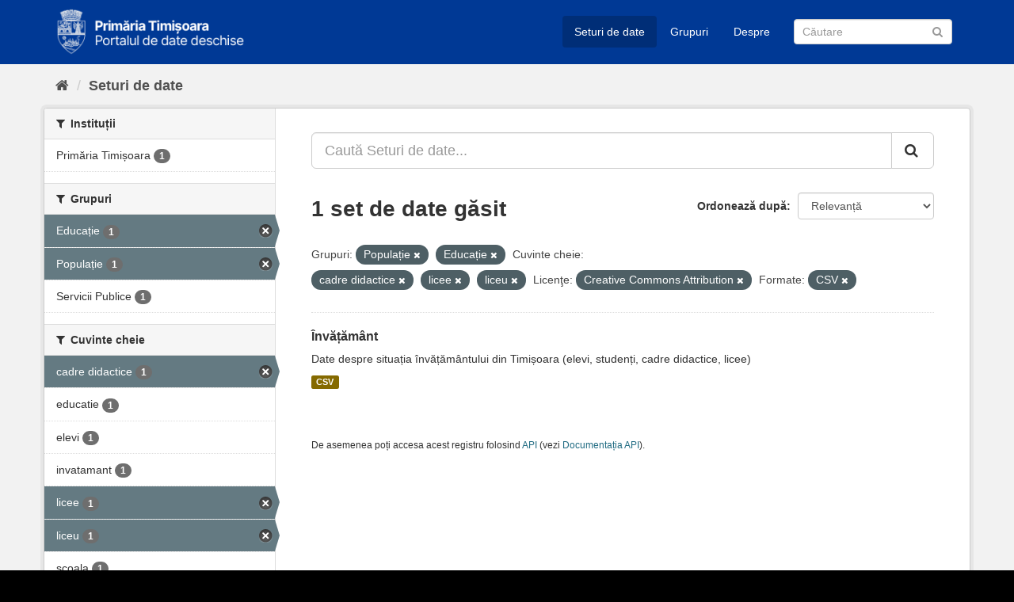

--- FILE ---
content_type: text/html; charset=utf-8
request_url: https://data.primariatm.ro/dataset/?groups=populatie&tags=cadre+didactice&tags=licee&tags=liceu&license_id=cc-by&res_format=CSV&groups=educatie
body_size: 4253
content:
<!DOCTYPE html>
<!--[if IE 9]> <html lang="ro" class="ie9"> <![endif]-->
<!--[if gt IE 8]><!--> <html lang="ro"> <!--<![endif]-->
  <head>
    <meta charset="utf-8" />
      <meta name="generator" content="ckan 2.9.2" />
      <meta name="viewport" content="width=device-width, initial-scale=1.0">
    <title>Set de date - Portalul de date deschise al Timișoarei</title>

    
    
    <link rel="icon" href="/images/cropped-PMT_site-icon-2-32x32.png" sizes="32x32" />
    <link rel="icon" href="/images/cropped-PMT_site-icon-2-192x192.png" sizes="192x192" />
    <link rel="apple-touch-icon" href="/images/cropped-PMT_site-icon-2-180x180.png" />
    <meta name="msapplication-TileImage" content="/images/cropped-PMT_site-icon-2-270x270.png" />  
    <meta property='og:image' content='https://d37frk053gnamp.cloudfront.net/data/og-image.png' />
    <script src="https://cdn.usefathom.com/script.js" data-site="MCJWDFQD" defer></script>

  
      
      
      
      
    
  <link rel="stylesheet" href="/primariatm.css" />


    
      
      
    

    
    <link href="/webassets/base/4f3188fa_main.css" rel="stylesheet"/>
    
  </head>

  
  <body data-site-root="https://data.primariatm.ro/" data-locale-root="https://data.primariatm.ro/" >

    
    <div class="sr-only sr-only-focusable"><a href="#content">Sari la conținut</a></div>
  

  
     
<div class="account-masthead" style="display:none">
  <div class="container">
     
    <nav class="account not-authed" aria-label="Account">
      <ul class="list-unstyled">
        
        <li><a href="/user/login">Autentificare</a></li>
         
      </ul>
    </nav>
     
  </div>
</div>

<header class="navbar navbar-static-top masthead">
    
  <div class="container">
    <div class="navbar-right">
      <button data-target="#main-navigation-toggle" data-toggle="collapse" class="navbar-toggle collapsed" type="button" aria-label="expand or collapse" aria-expanded="false">
        <span class="sr-only">Toggle navigation</span>
        <span class="fa fa-bars"></span>
      </button>
    </div>
    <hgroup class="header-image navbar-left">
       
      <a class="logo" href="/"><img src="/uploads/admin/2021-05-20-120332.549022logo-date-deschise.png" alt="Portalul de date deschise al Timișoarei" title="Portalul de date deschise al Timișoarei" /></a>
       
    </hgroup>

    <div class="collapse navbar-collapse" id="main-navigation-toggle">
      
      <nav class="section navigation">
        <ul class="nav nav-pills">
            
		<li class="active"><a href="/dataset/">Seturi de date</a></li><li><a href="/group/">Grupuri</a></li><li><a href="/about">Despre</a></li>
	    
        </ul>
      </nav>
       
      <form class="section site-search simple-input" action="/dataset/" method="get">
        <div class="field">
          <label for="field-sitewide-search">Caută Seturi de Date</label>
          <input id="field-sitewide-search" type="text" class="form-control" name="q" placeholder="Căutare" aria-label="Caută Seturi de date"/>
          <button class="btn-search" type="submit" aria-label="Trimite"><i class="fa fa-search"></i></button>
        </div>
      </form>
      
    </div>
  </div>
</header>

  
    <div class="main">
      <div id="content" class="container">
        
          
            <div class="flash-messages">
              
                
              
            </div>
          

          
            <div class="toolbar" role="navigation" aria-label="Breadcrumb">
              
                
                  <ol class="breadcrumb">
                    
<!-- Snippet snippets/home_breadcrumb_item.html start -->

<li class="home"><a href="/" aria-label="Home"><i class="fa fa-home"></i><span> Home</span></a></li>
<!-- Snippet snippets/home_breadcrumb_item.html end -->

                    
  <li class="active"><a href="/dataset/">Seturi de date</a></li>

                  </ol>
                
              
            </div>
          

          <div class="row wrapper">
            
            
            

            
              <aside class="secondary col-sm-3">
                
                
  <div class="filters">
    <div>
      
        
<!-- Snippet snippets/facet_list.html start -->


    
    
	
	    
	    
		<section class="module module-narrow module-shallow">
		    
			<h2 class="module-heading">
			    <i class="fa fa-filter"></i>
			    
			    Instituții
			</h2>
		    
		    
			
			    
				<nav aria-label="Instituții">
				    <ul class="list-unstyled nav nav-simple nav-facet">
					
					    
					    
					    
					    
					    <li class="nav-item">
						<a href="/dataset/?groups=populatie&amp;groups=educatie&amp;tags=cadre+didactice&amp;tags=licee&amp;tags=liceu&amp;license_id=cc-by&amp;res_format=CSV&amp;organization=primariatm" title="">
						    <span class="item-label">Primăria Timișoara</span>
						    <span class="hidden separator"> - </span>
						    <span class="item-count badge">1</span>
						</a>
					    </li>
					
				    </ul>
				</nav>

				<p class="module-footer">
				    
					
				    
				</p>
			    
			
		    
		</section>
	    
	
    

<!-- Snippet snippets/facet_list.html end -->

      
        
<!-- Snippet snippets/facet_list.html start -->


    
    
	
	    
	    
		<section class="module module-narrow module-shallow">
		    
			<h2 class="module-heading">
			    <i class="fa fa-filter"></i>
			    
			    Grupuri
			</h2>
		    
		    
			
			    
				<nav aria-label="Grupuri">
				    <ul class="list-unstyled nav nav-simple nav-facet">
					
					    
					    
					    
					    
					    <li class="nav-item active">
						<a href="/dataset/?groups=populatie&amp;tags=cadre+didactice&amp;tags=licee&amp;tags=liceu&amp;license_id=cc-by&amp;res_format=CSV" title="">
						    <span class="item-label">Educație</span>
						    <span class="hidden separator"> - </span>
						    <span class="item-count badge">1</span>
						</a>
					    </li>
					
					    
					    
					    
					    
					    <li class="nav-item active">
						<a href="/dataset/?groups=educatie&amp;tags=cadre+didactice&amp;tags=licee&amp;tags=liceu&amp;license_id=cc-by&amp;res_format=CSV" title="">
						    <span class="item-label">Populație</span>
						    <span class="hidden separator"> - </span>
						    <span class="item-count badge">1</span>
						</a>
					    </li>
					
					    
					    
					    
					    
					    <li class="nav-item">
						<a href="/dataset/?groups=populatie&amp;groups=educatie&amp;tags=cadre+didactice&amp;tags=licee&amp;tags=liceu&amp;license_id=cc-by&amp;res_format=CSV&amp;groups=servicii-publice" title="">
						    <span class="item-label">Servicii Publice</span>
						    <span class="hidden separator"> - </span>
						    <span class="item-count badge">1</span>
						</a>
					    </li>
					
				    </ul>
				</nav>

				<p class="module-footer">
				    
					
				    
				</p>
			    
			
		    
		</section>
	    
	
    

<!-- Snippet snippets/facet_list.html end -->

      
        
<!-- Snippet snippets/facet_list.html start -->


    
    
	
	    
	    
		<section class="module module-narrow module-shallow">
		    
			<h2 class="module-heading">
			    <i class="fa fa-filter"></i>
			    
			    Cuvinte cheie
			</h2>
		    
		    
			
			    
				<nav aria-label="Cuvinte cheie">
				    <ul class="list-unstyled nav nav-simple nav-facet">
					
					    
					    
					    
					    
					    <li class="nav-item active">
						<a href="/dataset/?groups=populatie&amp;groups=educatie&amp;tags=licee&amp;tags=liceu&amp;license_id=cc-by&amp;res_format=CSV" title="">
						    <span class="item-label">cadre didactice</span>
						    <span class="hidden separator"> - </span>
						    <span class="item-count badge">1</span>
						</a>
					    </li>
					
					    
					    
					    
					    
					    <li class="nav-item">
						<a href="/dataset/?groups=populatie&amp;groups=educatie&amp;tags=cadre+didactice&amp;tags=licee&amp;tags=liceu&amp;license_id=cc-by&amp;res_format=CSV&amp;tags=educatie" title="">
						    <span class="item-label">educatie</span>
						    <span class="hidden separator"> - </span>
						    <span class="item-count badge">1</span>
						</a>
					    </li>
					
					    
					    
					    
					    
					    <li class="nav-item">
						<a href="/dataset/?groups=populatie&amp;groups=educatie&amp;tags=cadre+didactice&amp;tags=licee&amp;tags=liceu&amp;license_id=cc-by&amp;res_format=CSV&amp;tags=elevi" title="">
						    <span class="item-label">elevi</span>
						    <span class="hidden separator"> - </span>
						    <span class="item-count badge">1</span>
						</a>
					    </li>
					
					    
					    
					    
					    
					    <li class="nav-item">
						<a href="/dataset/?groups=populatie&amp;groups=educatie&amp;tags=cadre+didactice&amp;tags=licee&amp;tags=liceu&amp;license_id=cc-by&amp;res_format=CSV&amp;tags=invatamant" title="">
						    <span class="item-label">invatamant</span>
						    <span class="hidden separator"> - </span>
						    <span class="item-count badge">1</span>
						</a>
					    </li>
					
					    
					    
					    
					    
					    <li class="nav-item active">
						<a href="/dataset/?groups=populatie&amp;groups=educatie&amp;tags=cadre+didactice&amp;tags=liceu&amp;license_id=cc-by&amp;res_format=CSV" title="">
						    <span class="item-label">licee</span>
						    <span class="hidden separator"> - </span>
						    <span class="item-count badge">1</span>
						</a>
					    </li>
					
					    
					    
					    
					    
					    <li class="nav-item active">
						<a href="/dataset/?groups=populatie&amp;groups=educatie&amp;tags=cadre+didactice&amp;tags=licee&amp;license_id=cc-by&amp;res_format=CSV" title="">
						    <span class="item-label">liceu</span>
						    <span class="hidden separator"> - </span>
						    <span class="item-count badge">1</span>
						</a>
					    </li>
					
					    
					    
					    
					    
					    <li class="nav-item">
						<a href="/dataset/?groups=populatie&amp;groups=educatie&amp;tags=cadre+didactice&amp;tags=licee&amp;tags=liceu&amp;license_id=cc-by&amp;res_format=CSV&amp;tags=scoala" title="">
						    <span class="item-label">scoala</span>
						    <span class="hidden separator"> - </span>
						    <span class="item-count badge">1</span>
						</a>
					    </li>
					
					    
					    
					    
					    
					    <li class="nav-item">
						<a href="/dataset/?groups=populatie&amp;groups=educatie&amp;tags=cadre+didactice&amp;tags=licee&amp;tags=liceu&amp;license_id=cc-by&amp;res_format=CSV&amp;tags=scoli" title="">
						    <span class="item-label">scoli</span>
						    <span class="hidden separator"> - </span>
						    <span class="item-count badge">1</span>
						</a>
					    </li>
					
					    
					    
					    
					    
					    <li class="nav-item">
						<a href="/dataset/?groups=populatie&amp;groups=educatie&amp;tags=cadre+didactice&amp;tags=licee&amp;tags=liceu&amp;license_id=cc-by&amp;res_format=CSV&amp;tags=studenti" title="">
						    <span class="item-label">studenti</span>
						    <span class="hidden separator"> - </span>
						    <span class="item-count badge">1</span>
						</a>
					    </li>
					
					    
					    
					    
					    
					    <li class="nav-item">
						<a href="/dataset/?groups=populatie&amp;groups=educatie&amp;tags=cadre+didactice&amp;tags=licee&amp;tags=liceu&amp;license_id=cc-by&amp;res_format=CSV&amp;tags=universitati" title="">
						    <span class="item-label">universitati</span>
						    <span class="hidden separator"> - </span>
						    <span class="item-count badge">1</span>
						</a>
					    </li>
					
				    </ul>
				</nav>

				<p class="module-footer">
				    
					
				    
				</p>
			    
			
		    
		</section>
	    
	
    

<!-- Snippet snippets/facet_list.html end -->

      
        
<!-- Snippet snippets/facet_list.html start -->


    
    
	
	    
	    
		<section class="module module-narrow module-shallow">
		    
			<h2 class="module-heading">
			    <i class="fa fa-filter"></i>
			    
			    Formate
			</h2>
		    
		    
			
			    
				<nav aria-label="Formate">
				    <ul class="list-unstyled nav nav-simple nav-facet">
					
					    
					    
					    
					    
					    <li class="nav-item active">
						<a href="/dataset/?groups=populatie&amp;groups=educatie&amp;tags=cadre+didactice&amp;tags=licee&amp;tags=liceu&amp;license_id=cc-by" title="">
						    <span class="item-label">CSV</span>
						    <span class="hidden separator"> - </span>
						    <span class="item-count badge">1</span>
						</a>
					    </li>
					
				    </ul>
				</nav>

				<p class="module-footer">
				    
					
				    
				</p>
			    
			
		    
		</section>
	    
	
    

<!-- Snippet snippets/facet_list.html end -->

      
        
<!-- Snippet snippets/facet_list.html start -->


    
    
	
	    
	    
		<section class="module module-narrow module-shallow">
		    
			<h2 class="module-heading">
			    <i class="fa fa-filter"></i>
			    
			    Licenţe
			</h2>
		    
		    
			
			    
				<nav aria-label="Licenţe">
				    <ul class="list-unstyled nav nav-simple nav-facet">
					
					    
					    
					    
					    
					    <li class="nav-item active">
						<a href="/dataset/?groups=populatie&amp;groups=educatie&amp;tags=cadre+didactice&amp;tags=licee&amp;tags=liceu&amp;res_format=CSV" title="Creative Commons Attribution">
						    <span class="item-label">Creative Commons At...</span>
						    <span class="hidden separator"> - </span>
						    <span class="item-count badge">1</span>
						</a>
					    </li>
					
				    </ul>
				</nav>

				<p class="module-footer">
				    
					
				    
				</p>
			    
			
		    
		</section>
	    
	
    

<!-- Snippet snippets/facet_list.html end -->

      
    </div>
    <a class="close no-text hide-filters"><i class="fa fa-times-circle"></i><span class="text">close</span></a>
  </div>

              </aside>
            

            
              <div class="primary col-sm-9 col-xs-12" role="main">
                
                
  <section class="module">
    <div class="module-content">
      
        
      
      
        
        
        
<!-- Snippet snippets/search_form.html start -->








<form id="dataset-search-form" class="search-form" method="get" data-module="select-switch">

  
    <div class="input-group search-input-group">
      <input aria-label="Caută Seturi de date..." id="field-giant-search" type="text" class="form-control input-lg" name="q" value="" autocomplete="off" placeholder="Caută Seturi de date...">
      
      <span class="input-group-btn">
        <button class="btn btn-default btn-lg" type="submit" value="search" aria-label="Trimite">
          <i class="fa fa-search"></i>
        </button>
      </span>
      
    </div>
  

  
    <span>
  
  

  
  
  
  <input type="hidden" name="groups" value="populatie" />
  
  
  
  
  
  <input type="hidden" name="groups" value="educatie" />
  
  
  
  
  
  <input type="hidden" name="tags" value="cadre didactice" />
  
  
  
  
  
  <input type="hidden" name="tags" value="licee" />
  
  
  
  
  
  <input type="hidden" name="tags" value="liceu" />
  
  
  
  
  
  <input type="hidden" name="license_id" value="cc-by" />
  
  
  
  
  
  <input type="hidden" name="res_format" value="CSV" />
  
  
  
  </span>
  

  
    
      <div class="form-select form-group control-order-by">
        <label for="field-order-by">Ordonează după</label>
        <select id="field-order-by" name="sort" class="form-control">
          
            
              <option value="score desc, metadata_modified desc" selected="selected">Relevanță</option>
            
          
            
              <option value="title_string asc">Nume Crescător</option>
            
          
            
              <option value="title_string desc">Nume Descrescător</option>
            
          
            
              <option value="metadata_modified desc">Ultima Modificare</option>
            
          
            
          
        </select>
        
        <button class="btn btn-default js-hide" type="submit">Go</button>
        
      </div>
    
  

  
    
      <h1>
<!-- Snippet snippets/search_result_text.html start -->


  
  
  
  

1 set de date găsit
<!-- Snippet snippets/search_result_text.html end -->
</h1>
    
  

  
    
      <p class="filter-list">
        
          
          <span class="facet">Grupuri:</span>
          
            <span class="filtered pill">Populație
              <a href="/dataset/?groups=educatie&amp;tags=cadre+didactice&amp;tags=licee&amp;tags=liceu&amp;license_id=cc-by&amp;res_format=CSV" class="remove" title="Remove"><i class="fa fa-times"></i></a>
            </span>
          
            <span class="filtered pill">Educație
              <a href="/dataset/?groups=populatie&amp;tags=cadre+didactice&amp;tags=licee&amp;tags=liceu&amp;license_id=cc-by&amp;res_format=CSV" class="remove" title="Remove"><i class="fa fa-times"></i></a>
            </span>
          
        
          
          <span class="facet">Cuvinte cheie:</span>
          
            <span class="filtered pill">cadre didactice
              <a href="/dataset/?groups=populatie&amp;groups=educatie&amp;tags=licee&amp;tags=liceu&amp;license_id=cc-by&amp;res_format=CSV" class="remove" title="Remove"><i class="fa fa-times"></i></a>
            </span>
          
            <span class="filtered pill">licee
              <a href="/dataset/?groups=populatie&amp;groups=educatie&amp;tags=cadre+didactice&amp;tags=liceu&amp;license_id=cc-by&amp;res_format=CSV" class="remove" title="Remove"><i class="fa fa-times"></i></a>
            </span>
          
            <span class="filtered pill">liceu
              <a href="/dataset/?groups=populatie&amp;groups=educatie&amp;tags=cadre+didactice&amp;tags=licee&amp;license_id=cc-by&amp;res_format=CSV" class="remove" title="Remove"><i class="fa fa-times"></i></a>
            </span>
          
        
          
          <span class="facet">Licenţe:</span>
          
            <span class="filtered pill">Creative Commons Attribution
              <a href="/dataset/?groups=populatie&amp;groups=educatie&amp;tags=cadre+didactice&amp;tags=licee&amp;tags=liceu&amp;res_format=CSV" class="remove" title="Remove"><i class="fa fa-times"></i></a>
            </span>
          
        
          
          <span class="facet">Formate:</span>
          
            <span class="filtered pill">CSV
              <a href="/dataset/?groups=populatie&amp;groups=educatie&amp;tags=cadre+didactice&amp;tags=licee&amp;tags=liceu&amp;license_id=cc-by" class="remove" title="Remove"><i class="fa fa-times"></i></a>
            </span>
          
        
      </p>
      <a class="show-filters btn btn-default">Filtrează Rezultatele</a>
    
  

</form>




<!-- Snippet snippets/search_form.html end -->

      
      
        
<!-- Snippet snippets/package_list.html start -->


  
    <ul class="dataset-list list-unstyled">
    	
	      
	        
<!-- Snippet snippets/package_item.html start -->







  <li class="dataset-item">
    
      <div class="dataset-content">
        
          <h2 class="dataset-heading">
            
              
            
            
		<a href="/dataset/invatamant">Învățământ</a>
            
            
              
              
            
          </h2>
        
        
          
        
        
          
            <div>Date despre situația învățământului din Timișoara (elevi, studenți, cadre didactice, licee)</div>
          
        
      </div>
      
        
          
            <ul class="dataset-resources list-unstyled">
              
                
                <li>
                  <a href="/dataset/invatamant" class="label label-default" data-format="csv">CSV</a>
                </li>
                
              
            </ul>
          
        
      
    
  </li>

<!-- Snippet snippets/package_item.html end -->

	      
	    
    </ul>
  

<!-- Snippet snippets/package_list.html end -->

      
    </div>

    
      
    
  </section>

  
    <section class="module">
      <div class="module-content">
        
          <small>
            
            
            
          De asemenea poți accesa acest registru folosind <a href="/api/3">API</a> (vezi <a href="http://docs.ckan.org/en/2.9/api/">Documentația API</a>).
          </small>
        
      </div>
    </section>
  

              </div>
            
          </div>
        
      </div>
    </div>
  
    <footer class="site-footer">
    <div class="container">
      
      <div class="row">
        <div class="col-md-6 footer-links">
          
            <ul class="list-unstyled">
              
                <li><a href="/about">Despre Portalul de date deschise al Timișoarei</a></li>
                <li><a href="http://ogp.gov.ro/">Parteneriatul pentru Guvernare Deschisă</a></li>
              
            </ul>
            <ul class="list-unstyled attribution">
              
                <a class="hide-text ckan-footer-logo" href="http://ckan.org">CKAN</a>
                  
            </ul>
          
        </div>
        <div class="col-md-6">
            <div id="root"></div><script>!function(e){function r(r){for(var n,f,l=r[0],a=r[1],i=r[2],p=0,s=[];p<l.length;p++)f=l[p],Object.prototype.hasOwnProperty.call(o,f)&&o[f]&&s.push(o[f][0]),o[f]=0;for(n in a)Object.prototype.hasOwnProperty.call(a,n)&&(e[n]=a[n]);for(c&&c(r);s.length;)s.shift()();return u.push.apply(u,i||[]),t()}function t(){for(var e,r=0;r<u.length;r++){for(var t=u[r],n=!0,l=1;l<t.length;l++){var a=t[l];0!==o[a]&&(n=!1)}n&&(u.splice(r--,1),e=f(f.s=t[0]))}return e}var n={},o={1:0},u=[];function f(r){if(n[r])return n[r].exports;var t=n[r]={i:r,l:!1,exports:{}};return e[r].call(t.exports,t,t.exports,f),t.l=!0,t.exports}f.m=e,f.c=n,f.d=function(e,r,t){f.o(e,r)||Object.defineProperty(e,r,{enumerable:!0,get:t})},f.r=function(e){"undefined"!=typeof Symbol&&Symbol.toStringTag&&Object.defineProperty(e,Symbol.toStringTag,{value:"Module"}),Object.defineProperty(e,"__esModule",{value:!0})},f.t=function(e,r){if(1&r&&(e=f(e)),8&r)return e;if(4&r&&"object"==typeof e&&e&&e.__esModule)return e;var t=Object.create(null);if(f.r(t),Object.defineProperty(t,"default",{enumerable:!0,value:e}),2&r&&"string"!=typeof e)for(var n in e)f.d(t,n,function(r){return e[r]}.bind(null,n));return t},f.n=function(e){var r=e&&e.__esModule?function(){return e.default}:function(){return e};return f.d(r,"a",r),r},f.o=function(e,r){return Object.prototype.hasOwnProperty.call(e,r)},f.p="/";var l=this.webpackJsonpfeedback=this.webpackJsonpfeedback||[],a=l.push.bind(l);l.push=r,l=l.slice();for(var i=0;i<l.length;i++)r(l[i]);var c=a;t()}([])</script><script src="/static/js/2.2f576a86.chunk.js"></script><script src="/static/js/main.900b210d.chunk.js"></script>
        </div>
      </div>
      
    </div>
  
    
      
    
  </footer>
  
  
  
  
  
  
    

      

    
    
    <link href="/webassets/vendor/f3b8236b_select2.css" rel="stylesheet"/>
<link href="/webassets/vendor/0b01aef1_font-awesome.css" rel="stylesheet"/>
    <script src="/webassets/vendor/d8ae4bed_jquery.js" type="text/javascript"></script>
<script src="/webassets/vendor/ab26884f_vendor.js" type="text/javascript"></script>
<script src="/webassets/vendor/580fa18d_bootstrap.js" type="text/javascript"></script>
<script src="/webassets/base/5f5a82bb_main.js" type="text/javascript"></script>
<script src="/webassets/base/acf3e552_ckan.js" type="text/javascript"></script>
  </body>
</html>